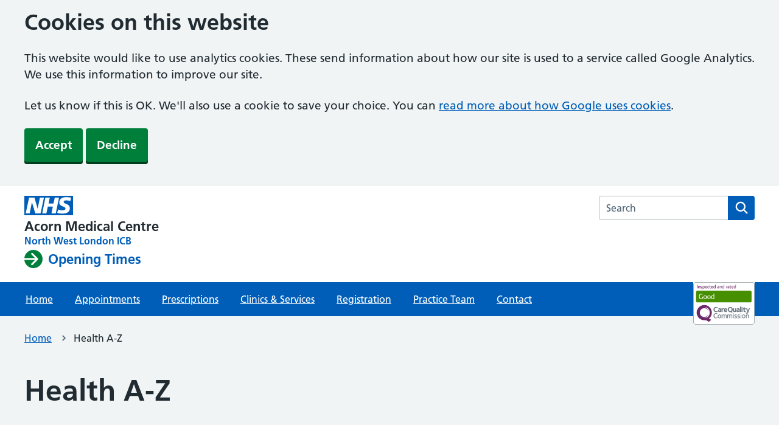

--- FILE ---
content_type: text/html; charset=UTF-8
request_url: https://acornmedicalcentre.nhs.uk/health-a-z/
body_size: 9014
content:
<!DOCTYPE html>
<html lang="en">
<head>
<meta http-equiv="Content-Type" content="text/html; charset=UTF-8" />
<title>Health A-Z &laquo;  Acorn Medical Centre</title>
<meta name="viewport" content="width=device-width, initial-scale=1, viewport-fit=cover" />
<link rel="apple-touch-icon" sizes="57x57" href="https://acornmedicalcentre.nhs.uk/wp-content/themes/SurgeryWeb-NHS/images/favicon/apple-icon-57x57.png">   
<link rel="apple-touch-icon" sizes="60x60" href="https://acornmedicalcentre.nhs.uk/wp-content/themes/SurgeryWeb-NHS/images/favicon/apple-icon-60x60.png">
<link rel="apple-touch-icon" sizes="72x72" href="https://acornmedicalcentre.nhs.uk/wp-content/themes/SurgeryWeb-NHS/images/favicon/apple-icon-72x72.png">
<link rel="apple-touch-icon" sizes="76x76" href="https://acornmedicalcentre.nhs.uk/wp-content/themes/SurgeryWeb-NHS/images/favicon/apple-icon-76x76.png">
<link rel="apple-touch-icon" sizes="114x114" href="https://acornmedicalcentre.nhs.uk/wp-content/themes/SurgeryWeb-NHS/images/favicon/apple-icon-114x114.png">
<link rel="apple-touch-icon" sizes="120x120" href="https://acornmedicalcentre.nhs.uk/wp-content/themes/SurgeryWeb-NHS/images/favicon/apple-icon-120x120.png">
<link rel="apple-touch-icon" sizes="144x144" href="https://acornmedicalcentre.nhs.uk/wp-content/themes/SurgeryWeb-NHS/images/favicon/apple-icon-144x144.png">
<link rel="apple-touch-icon" sizes="152x152" href="https://acornmedicalcentre.nhs.uk/wp-content/themes/SurgeryWeb-NHS/images/favicon/apple-icon-152x152.png">
<link rel="apple-touch-icon" sizes="180x180" href="https://acornmedicalcentre.nhs.uk/wp-content/themes/SurgeryWeb-NHS/images/favicon/apple-icon-180x180.png">
<link rel="icon" type="image/png" sizes="192x192"  href="https://acornmedicalcentre.nhs.uk/wp-content/themes/SurgeryWeb-NHS/images/favicon/android-icon-192x192.png">
<link rel="icon" type="image/png" sizes="32x32" href="https://acornmedicalcentre.nhs.uk/wp-content/themes/SurgeryWeb-NHS/images/favicon/favicon-32x32.png">
<link rel="icon" type="image/png" sizes="96x96" href="https://acornmedicalcentre.nhs.uk/wp-content/themes/SurgeryWeb-NHS/images/favicon/favicon-96x96.png">
<link rel="icon" type="image/png" sizes="16x16" href="https://acornmedicalcentre.nhs.uk/wp-content/themes/SurgeryWeb-NHS/images/favicon/favicon-16x16.png">
<meta name="msapplication-TileColor" content="#ffffff">
<meta name="msapplication-TileImage" content="https://acornmedicalcentre.nhs.uk/wp-content/themes/SurgeryWeb-NHS/images/favicon/ms-icon-144x144.png">
<meta name="theme-color" content="#ffffff">
<link rel="stylesheet" href="https://acornmedicalcentre.nhs.uk/wp-content/themes/SurgeryWeb-NHS/css/all.min.css">
<link rel="stylesheet" href="https://acornmedicalcentre.nhs.uk/wp-content/themes/SurgeryWeb-NHS/css/nhsuk-frontend-10.0.0.min.css">
<link rel="stylesheet" href="https://acornmedicalcentre.nhs.uk/wp-content/themes/SurgeryWeb-NHS/css/page-colours.css">
<link rel="stylesheet" href="https://acornmedicalcentre.nhs.uk/wp-content/themes/SurgeryWeb-NHS/css/print.css" media="print">
<meta name='robots' content='max-image-preview:large, noindex, nofollow' />

            <script data-no-defer="1" data-ezscrex="false" data-cfasync="false" data-pagespeed-no-defer data-cookieconsent="ignore">
                var ctPublicFunctions = {"_ajax_nonce":"236f24aac4","_rest_nonce":"b742055655","_ajax_url":"\/wp-admin\/admin-ajax.php","_rest_url":"https:\/\/acornmedicalcentre.nhs.uk\/wp-json\/","data__cookies_type":"none","data__ajax_type":"rest","data__bot_detector_enabled":"0","data__frontend_data_log_enabled":1,"cookiePrefix":"","wprocket_detected":false,"host_url":"acornmedicalcentre.nhs.uk","text__ee_click_to_select":"Click to select the whole data","text__ee_original_email":"The complete one is","text__ee_got_it":"Got it","text__ee_blocked":"Blocked","text__ee_cannot_connect":"Cannot connect","text__ee_cannot_decode":"Can not decode email. Unknown reason","text__ee_email_decoder":"CleanTalk email decoder","text__ee_wait_for_decoding":"The magic is on the way!","text__ee_decoding_process":"Please wait a few seconds while we decode the contact data."}
            </script>
        
            <script data-no-defer="1" data-ezscrex="false" data-cfasync="false" data-pagespeed-no-defer data-cookieconsent="ignore">
                var ctPublic = {"_ajax_nonce":"236f24aac4","settings__forms__check_internal":"0","settings__forms__check_external":"0","settings__forms__force_protection":0,"settings__forms__search_test":"1","settings__forms__wc_add_to_cart":"0","settings__data__bot_detector_enabled":"0","settings__sfw__anti_crawler":0,"blog_home":"https:\/\/acornmedicalcentre.nhs.uk\/","pixel__setting":"3","pixel__enabled":false,"pixel__url":"https:\/\/moderate4-v4.cleantalk.org\/pixel\/93861474937949e7daf9f7296d97dcd2.gif","data__email_check_before_post":"1","data__email_check_exist_post":0,"data__cookies_type":"none","data__key_is_ok":true,"data__visible_fields_required":true,"wl_brandname":"Anti-Spam by CleanTalk","wl_brandname_short":"CleanTalk","ct_checkjs_key":853250196,"emailEncoderPassKey":"29d88beb0c8d61b26c44074d244be319","bot_detector_forms_excluded":"W10=","advancedCacheExists":false,"varnishCacheExists":false,"wc_ajax_add_to_cart":false}
            </script>
        <link rel="alternate" title="oEmbed (JSON)" type="application/json+oembed" href="https://acornmedicalcentre.nhs.uk/wp-json/oembed/1.0/embed?url=https%3A%2F%2Facornmedicalcentre.nhs.uk%2Fhealth-a-z%2F" />
<link rel="alternate" title="oEmbed (XML)" type="text/xml+oembed" href="https://acornmedicalcentre.nhs.uk/wp-json/oembed/1.0/embed?url=https%3A%2F%2Facornmedicalcentre.nhs.uk%2Fhealth-a-z%2F&#038;format=xml" />
<style id='wp-img-auto-sizes-contain-inline-css' type='text/css'>
img:is([sizes=auto i],[sizes^="auto," i]){contain-intrinsic-size:3000px 1500px}
/*# sourceURL=wp-img-auto-sizes-contain-inline-css */
</style>
<style id='wp-emoji-styles-inline-css' type='text/css'>

	img.wp-smiley, img.emoji {
		display: inline !important;
		border: none !important;
		box-shadow: none !important;
		height: 1em !important;
		width: 1em !important;
		margin: 0 0.07em !important;
		vertical-align: -0.1em !important;
		background: none !important;
		padding: 0 !important;
	}
/*# sourceURL=wp-emoji-styles-inline-css */
</style>
<link rel='stylesheet' id='cleantalk-public-css-css' href='https://acornmedicalcentre.nhs.uk/wp-content/plugins/cleantalk-spam-protect/css/cleantalk-public.min.css?ver=6.70.1_1766935969' type='text/css' media='all' />
<link rel='stylesheet' id='cleantalk-email-decoder-css-css' href='https://acornmedicalcentre.nhs.uk/wp-content/plugins/cleantalk-spam-protect/css/cleantalk-email-decoder.min.css?ver=6.70.1_1766935969' type='text/css' media='all' />
<link rel='stylesheet' id='parent-style-css' href='https://acornmedicalcentre.nhs.uk/wp-content/themes/SurgeryWeb-NHS/style.css?ver=a865dc59332f575eb4c16b4a466128ef' type='text/css' media='all' />
<link rel='stylesheet' id='child-style-css' href='https://acornmedicalcentre.nhs.uk/wp-content/themes/SurgeryWeb-NHS-child/style.css?ver=a865dc59332f575eb4c16b4a466128ef' type='text/css' media='all' />
<script type="text/javascript" src="https://acornmedicalcentre.nhs.uk/wp-includes/js/jquery/jquery.min.js?ver=3.7.1" id="jquery-core-js"></script>
<script type="text/javascript" src="https://acornmedicalcentre.nhs.uk/wp-includes/js/jquery/jquery-migrate.min.js?ver=3.4.1" id="jquery-migrate-js"></script>
<script type="text/javascript" src="https://acornmedicalcentre.nhs.uk/wp-content/plugins/cleantalk-spam-protect/js/apbct-public-bundle_gathering.min.js?ver=6.70.1_1766935969" id="apbct-public-bundle_gathering.min-js-js"></script>
<link rel="https://api.w.org/" href="https://acornmedicalcentre.nhs.uk/wp-json/" /><link rel="alternate" title="JSON" type="application/json" href="https://acornmedicalcentre.nhs.uk/wp-json/wp/v2/pages/110" /><link rel="EditURI" type="application/rsd+xml" title="RSD" href="https://acornmedicalcentre.nhs.uk/xmlrpc.php?rsd" />

<link rel="canonical" href="https://acornmedicalcentre.nhs.uk/health-a-z/" />
<link rel='shortlink' href='https://acornmedicalcentre.nhs.uk/?p=110' />
<meta property="og:title" content="Health A-Z" />
<meta property="og:url" content="https://acornmedicalcentre.nhs.uk/health-a-z/" />
<meta property="og:type" content="website" />
<meta property="og:description" content="Practice Website for Acorn Medical Centre" />
<meta property="og:image" content="https://acornmedicalcentre.nhs.uk/wp-content/themes/SurgeryWeb-NHS/images/nhs1.webp" />
	<script async src="https://www.googletagmanager.com/gtag/js?id=G-RLQ33BJ02T"></script>
	<script>
		const cookiesObjectt = document.cookie
		.split(";")
		.map((cookie) => cookie.split("="))
		.reduce(
			(accumulator, [key, value]) => ({
				...accumulator,
				[key.trim()]: decodeURIComponent(value),
			}),
			{}
		);
		function deleteAllCookies() {
			const cookies = document.cookie.split(";");
			for (let i = 0; i < cookies.length; i++) {
				const cookie = cookies[i];
				const eqPos = cookie.indexOf("=");
				const name = eqPos > -1 ? cookie.substr(0, eqPos) : cookie;
				document.cookie = name + "=;expires=Thu, 01 Jan 1970 00:00:00 GMT;path=/;domain=.surgeryweb.org.uk";
			}
		}
		function initGoogleAnalytics(){
			window.dataLayer = window.dataLayer || [];
			function gtag() {
				dataLayer.push(arguments);
			}
			gtag("js", new Date());
			gtag("config", "G-RLQ33BJ02T");
		}
		if (cookiesObjectt.useCookies == "true") {
			initGoogleAnalytics();
		}else if(cookiesObjectt.useCookies == "false"){
			deleteAllCookies();
		}
	</script>
<style id='global-styles-inline-css' type='text/css'>
:root{--wp--preset--aspect-ratio--square: 1;--wp--preset--aspect-ratio--4-3: 4/3;--wp--preset--aspect-ratio--3-4: 3/4;--wp--preset--aspect-ratio--3-2: 3/2;--wp--preset--aspect-ratio--2-3: 2/3;--wp--preset--aspect-ratio--16-9: 16/9;--wp--preset--aspect-ratio--9-16: 9/16;--wp--preset--color--black: #000000;--wp--preset--color--cyan-bluish-gray: #abb8c3;--wp--preset--color--white: #ffffff;--wp--preset--color--pale-pink: #f78da7;--wp--preset--color--vivid-red: #cf2e2e;--wp--preset--color--luminous-vivid-orange: #ff6900;--wp--preset--color--luminous-vivid-amber: #fcb900;--wp--preset--color--light-green-cyan: #7bdcb5;--wp--preset--color--vivid-green-cyan: #00d084;--wp--preset--color--pale-cyan-blue: #8ed1fc;--wp--preset--color--vivid-cyan-blue: #0693e3;--wp--preset--color--vivid-purple: #9b51e0;--wp--preset--gradient--vivid-cyan-blue-to-vivid-purple: linear-gradient(135deg,rgb(6,147,227) 0%,rgb(155,81,224) 100%);--wp--preset--gradient--light-green-cyan-to-vivid-green-cyan: linear-gradient(135deg,rgb(122,220,180) 0%,rgb(0,208,130) 100%);--wp--preset--gradient--luminous-vivid-amber-to-luminous-vivid-orange: linear-gradient(135deg,rgb(252,185,0) 0%,rgb(255,105,0) 100%);--wp--preset--gradient--luminous-vivid-orange-to-vivid-red: linear-gradient(135deg,rgb(255,105,0) 0%,rgb(207,46,46) 100%);--wp--preset--gradient--very-light-gray-to-cyan-bluish-gray: linear-gradient(135deg,rgb(238,238,238) 0%,rgb(169,184,195) 100%);--wp--preset--gradient--cool-to-warm-spectrum: linear-gradient(135deg,rgb(74,234,220) 0%,rgb(151,120,209) 20%,rgb(207,42,186) 40%,rgb(238,44,130) 60%,rgb(251,105,98) 80%,rgb(254,248,76) 100%);--wp--preset--gradient--blush-light-purple: linear-gradient(135deg,rgb(255,206,236) 0%,rgb(152,150,240) 100%);--wp--preset--gradient--blush-bordeaux: linear-gradient(135deg,rgb(254,205,165) 0%,rgb(254,45,45) 50%,rgb(107,0,62) 100%);--wp--preset--gradient--luminous-dusk: linear-gradient(135deg,rgb(255,203,112) 0%,rgb(199,81,192) 50%,rgb(65,88,208) 100%);--wp--preset--gradient--pale-ocean: linear-gradient(135deg,rgb(255,245,203) 0%,rgb(182,227,212) 50%,rgb(51,167,181) 100%);--wp--preset--gradient--electric-grass: linear-gradient(135deg,rgb(202,248,128) 0%,rgb(113,206,126) 100%);--wp--preset--gradient--midnight: linear-gradient(135deg,rgb(2,3,129) 0%,rgb(40,116,252) 100%);--wp--preset--font-size--small: 13px;--wp--preset--font-size--medium: 20px;--wp--preset--font-size--large: 36px;--wp--preset--font-size--x-large: 42px;--wp--preset--spacing--20: 0.44rem;--wp--preset--spacing--30: 0.67rem;--wp--preset--spacing--40: 1rem;--wp--preset--spacing--50: 1.5rem;--wp--preset--spacing--60: 2.25rem;--wp--preset--spacing--70: 3.38rem;--wp--preset--spacing--80: 5.06rem;--wp--preset--shadow--natural: 6px 6px 9px rgba(0, 0, 0, 0.2);--wp--preset--shadow--deep: 12px 12px 50px rgba(0, 0, 0, 0.4);--wp--preset--shadow--sharp: 6px 6px 0px rgba(0, 0, 0, 0.2);--wp--preset--shadow--outlined: 6px 6px 0px -3px rgb(255, 255, 255), 6px 6px rgb(0, 0, 0);--wp--preset--shadow--crisp: 6px 6px 0px rgb(0, 0, 0);}:where(.is-layout-flex){gap: 0.5em;}:where(.is-layout-grid){gap: 0.5em;}body .is-layout-flex{display: flex;}.is-layout-flex{flex-wrap: wrap;align-items: center;}.is-layout-flex > :is(*, div){margin: 0;}body .is-layout-grid{display: grid;}.is-layout-grid > :is(*, div){margin: 0;}:where(.wp-block-columns.is-layout-flex){gap: 2em;}:where(.wp-block-columns.is-layout-grid){gap: 2em;}:where(.wp-block-post-template.is-layout-flex){gap: 1.25em;}:where(.wp-block-post-template.is-layout-grid){gap: 1.25em;}.has-black-color{color: var(--wp--preset--color--black) !important;}.has-cyan-bluish-gray-color{color: var(--wp--preset--color--cyan-bluish-gray) !important;}.has-white-color{color: var(--wp--preset--color--white) !important;}.has-pale-pink-color{color: var(--wp--preset--color--pale-pink) !important;}.has-vivid-red-color{color: var(--wp--preset--color--vivid-red) !important;}.has-luminous-vivid-orange-color{color: var(--wp--preset--color--luminous-vivid-orange) !important;}.has-luminous-vivid-amber-color{color: var(--wp--preset--color--luminous-vivid-amber) !important;}.has-light-green-cyan-color{color: var(--wp--preset--color--light-green-cyan) !important;}.has-vivid-green-cyan-color{color: var(--wp--preset--color--vivid-green-cyan) !important;}.has-pale-cyan-blue-color{color: var(--wp--preset--color--pale-cyan-blue) !important;}.has-vivid-cyan-blue-color{color: var(--wp--preset--color--vivid-cyan-blue) !important;}.has-vivid-purple-color{color: var(--wp--preset--color--vivid-purple) !important;}.has-black-background-color{background-color: var(--wp--preset--color--black) !important;}.has-cyan-bluish-gray-background-color{background-color: var(--wp--preset--color--cyan-bluish-gray) !important;}.has-white-background-color{background-color: var(--wp--preset--color--white) !important;}.has-pale-pink-background-color{background-color: var(--wp--preset--color--pale-pink) !important;}.has-vivid-red-background-color{background-color: var(--wp--preset--color--vivid-red) !important;}.has-luminous-vivid-orange-background-color{background-color: var(--wp--preset--color--luminous-vivid-orange) !important;}.has-luminous-vivid-amber-background-color{background-color: var(--wp--preset--color--luminous-vivid-amber) !important;}.has-light-green-cyan-background-color{background-color: var(--wp--preset--color--light-green-cyan) !important;}.has-vivid-green-cyan-background-color{background-color: var(--wp--preset--color--vivid-green-cyan) !important;}.has-pale-cyan-blue-background-color{background-color: var(--wp--preset--color--pale-cyan-blue) !important;}.has-vivid-cyan-blue-background-color{background-color: var(--wp--preset--color--vivid-cyan-blue) !important;}.has-vivid-purple-background-color{background-color: var(--wp--preset--color--vivid-purple) !important;}.has-black-border-color{border-color: var(--wp--preset--color--black) !important;}.has-cyan-bluish-gray-border-color{border-color: var(--wp--preset--color--cyan-bluish-gray) !important;}.has-white-border-color{border-color: var(--wp--preset--color--white) !important;}.has-pale-pink-border-color{border-color: var(--wp--preset--color--pale-pink) !important;}.has-vivid-red-border-color{border-color: var(--wp--preset--color--vivid-red) !important;}.has-luminous-vivid-orange-border-color{border-color: var(--wp--preset--color--luminous-vivid-orange) !important;}.has-luminous-vivid-amber-border-color{border-color: var(--wp--preset--color--luminous-vivid-amber) !important;}.has-light-green-cyan-border-color{border-color: var(--wp--preset--color--light-green-cyan) !important;}.has-vivid-green-cyan-border-color{border-color: var(--wp--preset--color--vivid-green-cyan) !important;}.has-pale-cyan-blue-border-color{border-color: var(--wp--preset--color--pale-cyan-blue) !important;}.has-vivid-cyan-blue-border-color{border-color: var(--wp--preset--color--vivid-cyan-blue) !important;}.has-vivid-purple-border-color{border-color: var(--wp--preset--color--vivid-purple) !important;}.has-vivid-cyan-blue-to-vivid-purple-gradient-background{background: var(--wp--preset--gradient--vivid-cyan-blue-to-vivid-purple) !important;}.has-light-green-cyan-to-vivid-green-cyan-gradient-background{background: var(--wp--preset--gradient--light-green-cyan-to-vivid-green-cyan) !important;}.has-luminous-vivid-amber-to-luminous-vivid-orange-gradient-background{background: var(--wp--preset--gradient--luminous-vivid-amber-to-luminous-vivid-orange) !important;}.has-luminous-vivid-orange-to-vivid-red-gradient-background{background: var(--wp--preset--gradient--luminous-vivid-orange-to-vivid-red) !important;}.has-very-light-gray-to-cyan-bluish-gray-gradient-background{background: var(--wp--preset--gradient--very-light-gray-to-cyan-bluish-gray) !important;}.has-cool-to-warm-spectrum-gradient-background{background: var(--wp--preset--gradient--cool-to-warm-spectrum) !important;}.has-blush-light-purple-gradient-background{background: var(--wp--preset--gradient--blush-light-purple) !important;}.has-blush-bordeaux-gradient-background{background: var(--wp--preset--gradient--blush-bordeaux) !important;}.has-luminous-dusk-gradient-background{background: var(--wp--preset--gradient--luminous-dusk) !important;}.has-pale-ocean-gradient-background{background: var(--wp--preset--gradient--pale-ocean) !important;}.has-electric-grass-gradient-background{background: var(--wp--preset--gradient--electric-grass) !important;}.has-midnight-gradient-background{background: var(--wp--preset--gradient--midnight) !important;}.has-small-font-size{font-size: var(--wp--preset--font-size--small) !important;}.has-medium-font-size{font-size: var(--wp--preset--font-size--medium) !important;}.has-large-font-size{font-size: var(--wp--preset--font-size--large) !important;}.has-x-large-font-size{font-size: var(--wp--preset--font-size--x-large) !important;}
/*# sourceURL=global-styles-inline-css */
</style>
</head>

<body class="wp-singular page-template-default page page-id-110 wp-theme-SurgeryWeb-NHS wp-child-theme-SurgeryWeb-NHS-child page-colour--nhs-blue nhsuk-frontend-supported">
	<script>document.body.className = ((document.body.className) ? document.body.className + ' js-enabled' : 'js-enabled');</script>
	<div id="cookieBanner">
		<div class="nhsuk-width-container nhsuk-header__container">
			<div class="cookieInner">
				<h2>
					Cookies on this website
				</h2>
				<p>
					This website would like to use analytics cookies. These send information about how our site is used to a service called Google Analytics. We use this information to improve our site.
				</p>
				<p>
					Let us know if this is OK. We'll also use a cookie to save your choice. You can <a href="https://policies.google.com/technologies/cookies" target="_blank" rel="noopener noreferrer">read more about how Google uses cookies</a>.
				</p>
				<p>
					<button id="acceptCookies" class="nhsuk-button" data-module="nhsuk-button" type="submit">
						Accept
					</button>
					<button id="declineCookies" class="nhsuk-button" data-module="nhsuk-button" type="submit">
						Decline
					</button>
				</p>
			</div>
		</div>
	</div>



	<header class="nhsuk-header nhsuk-header--organisation nhsuk-header--white" role="banner" data-module="nhsuk-header">
	<div class="nhsuk-width-container nhsuk-header__container">
	<div class="nhsuk-header__service">
		<div class="nhsuk-header__service headDetailsWrap">
		<a class="nhsuk-header__service-logo" href="https://acornmedicalcentre.nhs.uk"><svg class="nhsuk-header__logo" xmlns="http://www.w3.org/2000/svg" viewBox="0 0 200 80" height="40" width="100" focusable="false" role="img" aria-label="Acorn Medical Centre">
					<title>Acorn Medical Centre</title>
					<path fill="currentcolor" d="M200 0v80H0V0h200Zm-27.5 5.5c-14.5 0-29 5-29 22 0 10.2 7.7 13.5 14.7 16.3l.7.3c5.4 2 10.1 3.9 10.1 8.4 0 6.5-8.5 7.5-14 7.5s-12.5-1.5-16-3.5L135 70c5.5 2 13.5 3.5 20 3.5 15.5 0 32-4.5 32-22.5 0-19.5-25.5-16.5-25.5-25.5 0-5.5 5.5-6.5 12.5-6.5a35 35 0 0 1 14.5 3l4-13.5c-4.5-2-12-3-20-3Zm-131 2h-22l-14 65H22l9-45h.5l13.5 45h21.5l14-65H64l-9 45h-.5l-13-45Zm63 0h-18l-13 65h17l6-28H117l-5.5 28H129l13.5-65H125L119.5 32h-20l5-24.5Z" />
				</svg><span class="nhsuk-header__organisation-name">Acorn Medical Centre</span></a><span class="nhsuk-header__organisation-name-descriptor nhsuk-u-font-size-16">North West London ICB</span></div>		<a class="nhsuk-action-link" href="https://acornmedicalcentre.nhs.uk/contact-the-practice/#openingTimes">
			<svg class="nhsuk-icon nhsuk-icon--arrow-right-circle" xmlns="http://www.w3.org/2000/svg" viewBox="0 0 24 24" width="16" height="16" focusable="false" aria-hidden="true">
				<path d="M12 2a10 10 0 0 0-10 9h11.7l-4-4a1 1 0 0 1 1.5-1.4l5.6 5.7a1 1 0 0 1 0 1.4l-5.6 5.7a1 1 0 0 1-1.5 0 1 1 0 0 1 0-1.4l4-4H2A10 10 0 1 0 12 2z"/>
			</svg>
			<span class="nhsuk-action-link__text">Opening Times</span>
		</a>
			</div>
	<div class="nhsuk-header__content" id="content-header">
				<div class="headTools">
					</div>
		<search class="nhsuk-header__search">
			<form class="nhsuk-header__search-form" id="search" action="https://acornmedicalcentre.nhs.uk/" method="get">
				<label class="nhsuk-u-visually-hidden" for="search-field">Search the Acorn Medical Centre website</label>
				<input class="nhsuk-header__search-input nhsuk-input" id="search-field" name="s" type="search" placeholder="Search" autocomplete="off">
				<button class="nhsuk-header__search-submit" type="submit">
					<svg class="nhsuk-icon nhsuk-icon--search" xmlns="http://www.w3.org/2000/svg" viewBox="0 0 24 24" width="16" height="16" focusable="false" role="img" aria-label="Search">
						<title>Search</title>
						<path d="m20.7 19.3-4.1-4.1a7 7 0 1 0-1.4 1.4l4 4.1a1 1 0 0 0 1.5 0c.4-.4.4-1 0-1.4ZM6 11a5 5 0 1 1 10 0 5 5 0 0 1-10 0Z" />
					</svg>

				</button>
			</form>
		</search>
					<div style="clear: both;"></div>
			<div class="headIcons hideMobile">
									<div class="cqcBadge">
						<a href="https://www.cqc.org.uk/location/1-518586101"><img src="https://acornmedicalcentre.nhs.uk/wp-content/themes/SurgeryWeb-NHS/images/cqc-good.jpg" alt="CQC Rating - good" /></a>					</div>
							</div>
			</div>
	</div>
		<nav class="nhsuk-header__navigation" aria-label="Menu">
			<div class="nhsuk-header__navigation-container nhsuk-width-container">
				<ul class="nhsuk-header__navigation-list">
											<li class="nhsuk-header__navigation-item">
															<a class="nhsuk-header__navigation-link" href="https://acornmedicalcentre.nhs.uk/">
															Home							</a>
						</li>
												<li class="nhsuk-header__navigation-item">
															<a class="nhsuk-header__navigation-link" href="https://acornmedicalcentre.nhs.uk/appointments/">
															Appointments							</a>
						</li>
												<li class="nhsuk-header__navigation-item">
															<a class="nhsuk-header__navigation-link" href="https://acornmedicalcentre.nhs.uk/prescriptions/">
															Prescriptions							</a>
						</li>
												<li class="nhsuk-header__navigation-item">
															<a class="nhsuk-header__navigation-link" href="https://acornmedicalcentre.nhs.uk/clinics-services/">
															Clinics &amp; Services							</a>
						</li>
												<li class="nhsuk-header__navigation-item">
															<a class="nhsuk-header__navigation-link" href="https://acornmedicalcentre.nhs.uk/register-with-our-practice/">
															Registration							</a>
						</li>
												<li class="nhsuk-header__navigation-item">
															<a class="nhsuk-header__navigation-link" href="https://acornmedicalcentre.nhs.uk/practice-team/">
															Practice Team							</a>
						</li>
												<li class="nhsuk-header__navigation-item">
															<a class="nhsuk-header__navigation-link" href="https://acornmedicalcentre.nhs.uk/contact-the-practice/">
															Contact							</a>
						</li>
												<li class="nhsuk-header__menu" hidden>
							<button class="nhsuk-header__menu-toggle nhsuk-header__navigation-link" id="toggle-menu" aria-expanded="false">
								<span class="nhsuk-u-visually-hidden">Browse </span>More
							</button>
						</li>
					</ul>
				</div>
			</nav>
		</header>

<nav class="nhsuk-breadcrumb" aria-label="Breadcrumb"><div class="nhsuk-width-container"><ol class="nhsuk-breadcrumb__list"><li class="nhsuk-breadcrumb__list-item"><a class="nhsuk-breadcrumb__link" href="https://acornmedicalcentre.nhs.uk" title="Home">Home</a></li><li class="nhsuk-breadcrumb__list-item active" aria-current="page">Health A-Z</li></ol>
		<a class="nhsuk-back-link" href="https://acornmedicalcentre.nhs.uk">
	<span class="nhsuk-u-visually-hidden">Back to </span>
	Home
	</a>
		</div>
		</nav>
<div class="nhsuk-width-container">
	<main class="nhsuk-main-wrapper" id="maincontent" role="main">
		
		<h1>Health A-Z</h1>	<nav class="nhsuk-u-margin-bottom-4 nhsuk-u-margin-top-4" id="nhsuk-nav-a-z" role="navigation" aria-label="A to Z Navigation">
		<ol class="nhsuk-list nhsuk-u-clear nhsuk-u-margin-0" role="list">
			<li class="nhsuk-u-margin-bottom-0 nhsuk-u-float-left nhsuk-u-margin-right-1">
				<a class="nhsuk-u-font-size-22 nhsuk-u-padding-2 nhsuk-u-display-block" href="https://acornmedicalcentre.nhs.uk/health-a-z/?letter=A">A</a>
			</li>
			<li class="nhsuk-u-margin-bottom-0 nhsuk-u-float-left nhsuk-u-margin-right-1">
				<a class="nhsuk-u-font-size-22 nhsuk-u-padding-2 nhsuk-u-display-block" href="https://acornmedicalcentre.nhs.uk/health-a-z/?letter=B">B</a>
			</li>
			<li class="nhsuk-u-margin-bottom-0 nhsuk-u-float-left nhsuk-u-margin-right-1">
				<a class="nhsuk-u-font-size-22 nhsuk-u-padding-2 nhsuk-u-display-block" href="https://acornmedicalcentre.nhs.uk/health-a-z/?letter=C">C</a>
			</li>
			<li class="nhsuk-u-margin-bottom-0 nhsuk-u-float-left nhsuk-u-margin-right-1">
				<a class="nhsuk-u-font-size-22 nhsuk-u-padding-2 nhsuk-u-display-block" href="https://acornmedicalcentre.nhs.uk/health-a-z/?letter=D">D</a>
			</li>
			<li class="nhsuk-u-margin-bottom-0 nhsuk-u-float-left nhsuk-u-margin-right-1">
				<a class="nhsuk-u-font-size-22 nhsuk-u-padding-2 nhsuk-u-display-block" href="https://acornmedicalcentre.nhs.uk/health-a-z/?letter=E">E</a>
			</li>
			<li class="nhsuk-u-margin-bottom-0 nhsuk-u-float-left nhsuk-u-margin-right-1">
				<a class="nhsuk-u-font-size-22 nhsuk-u-padding-2 nhsuk-u-display-block" href="https://acornmedicalcentre.nhs.uk/health-a-z/?letter=F">F</a>
			</li>
			<li class="nhsuk-u-margin-bottom-0 nhsuk-u-float-left nhsuk-u-margin-right-1">
				<a class="nhsuk-u-font-size-22 nhsuk-u-padding-2 nhsuk-u-display-block" href="https://acornmedicalcentre.nhs.uk/health-a-z/?letter=G">G</a>
			</li>
			<li class="nhsuk-u-margin-bottom-0 nhsuk-u-float-left nhsuk-u-margin-right-1">
				<a class="nhsuk-u-font-size-22 nhsuk-u-padding-2 nhsuk-u-display-block" href="https://acornmedicalcentre.nhs.uk/health-a-z/?letter=H">H</a>
			</li>
			<li class="nhsuk-u-margin-bottom-0 nhsuk-u-float-left nhsuk-u-margin-right-1">
				<a class="nhsuk-u-font-size-22 nhsuk-u-padding-2 nhsuk-u-display-block" href="https://acornmedicalcentre.nhs.uk/health-a-z/?letter=I">I</a>
			</li>
			<li class="nhsuk-u-margin-bottom-0 nhsuk-u-float-left nhsuk-u-margin-right-1">
				<a class="nhsuk-u-font-size-22 nhsuk-u-padding-2 nhsuk-u-display-block" href="https://acornmedicalcentre.nhs.uk/health-a-z/?letter=J">J</a>
			</li>
			<li class="nhsuk-u-margin-bottom-0 nhsuk-u-float-left nhsuk-u-margin-right-1">
				<a class="nhsuk-u-font-size-22 nhsuk-u-padding-2 nhsuk-u-display-block" href="https://acornmedicalcentre.nhs.uk/health-a-z/?letter=K">K</a>
			</li>
			<li class="nhsuk-u-margin-bottom-0 nhsuk-u-float-left nhsuk-u-margin-right-1">
				<a class="nhsuk-u-font-size-22 nhsuk-u-padding-2 nhsuk-u-display-block" href="https://acornmedicalcentre.nhs.uk/health-a-z/?letter=L">L</a>
			</li>
			<li class="nhsuk-u-margin-bottom-0 nhsuk-u-float-left nhsuk-u-margin-right-1">
				<a class="nhsuk-u-font-size-22 nhsuk-u-padding-2 nhsuk-u-display-block" href="https://acornmedicalcentre.nhs.uk/health-a-z/?letter=M">M</a>
			</li>
			<li class="nhsuk-u-margin-bottom-0 nhsuk-u-float-left nhsuk-u-margin-right-1">
				<a class="nhsuk-u-font-size-22 nhsuk-u-padding-2 nhsuk-u-display-block" href="https://acornmedicalcentre.nhs.uk/health-a-z/?letter=N">N</a>
			</li>
			<li class="nhsuk-u-margin-bottom-0 nhsuk-u-float-left nhsuk-u-margin-right-1">
				<a class="nhsuk-u-font-size-22 nhsuk-u-padding-2 nhsuk-u-display-block" href="https://acornmedicalcentre.nhs.uk/health-a-z/?letter=O">O</a>
			</li>
			<li class="nhsuk-u-margin-bottom-0 nhsuk-u-float-left nhsuk-u-margin-right-1">
				<a class="nhsuk-u-font-size-22 nhsuk-u-padding-2 nhsuk-u-display-block" href="https://acornmedicalcentre.nhs.uk/health-a-z/?letter=P">P</a>
			</li>
			<li class="nhsuk-u-margin-bottom-0 nhsuk-u-float-left nhsuk-u-margin-right-1">
				<a class="nhsuk-u-font-size-22 nhsuk-u-padding-2 nhsuk-u-display-block" href="https://acornmedicalcentre.nhs.uk/health-a-z/?letter=Q">Q</a>
			</li>
			<li class="nhsuk-u-margin-bottom-0 nhsuk-u-float-left nhsuk-u-margin-right-1">
				<a class="nhsuk-u-font-size-22 nhsuk-u-padding-2 nhsuk-u-display-block" href="https://acornmedicalcentre.nhs.uk/health-a-z/?letter=R">R</a>
			</li>
			<li class="nhsuk-u-margin-bottom-0 nhsuk-u-float-left nhsuk-u-margin-right-1">
				<a class="nhsuk-u-font-size-22 nhsuk-u-padding-2 nhsuk-u-display-block" href="https://acornmedicalcentre.nhs.uk/health-a-z/?letter=S">S</a>
			</li>
			<li class="nhsuk-u-margin-bottom-0 nhsuk-u-float-left nhsuk-u-margin-right-1">
				<a class="nhsuk-u-font-size-22 nhsuk-u-padding-2 nhsuk-u-display-block" href="https://acornmedicalcentre.nhs.uk/health-a-z/?letter=T">T</a>
			</li>
			<li class="nhsuk-u-margin-bottom-0 nhsuk-u-float-left nhsuk-u-margin-right-1">
				<a class="nhsuk-u-font-size-22 nhsuk-u-padding-2 nhsuk-u-display-block" href="https://acornmedicalcentre.nhs.uk/health-a-z/?letter=U">U</a>
			</li>
			<li class="nhsuk-u-margin-bottom-0 nhsuk-u-float-left nhsuk-u-margin-right-1">
				<a class="nhsuk-u-font-size-22 nhsuk-u-padding-2 nhsuk-u-display-block" href="https://acornmedicalcentre.nhs.uk/health-a-z/?letter=V">V</a>
			</li>
			<li class="nhsuk-u-margin-bottom-0 nhsuk-u-float-left nhsuk-u-margin-right-1">
				<a class="nhsuk-u-font-size-22 nhsuk-u-padding-2 nhsuk-u-display-block" href="https://acornmedicalcentre.nhs.uk/health-a-z/?letter=W">W</a>
			</li>
			<li class="nhsuk-u-margin-bottom-0 nhsuk-u-float-left nhsuk-u-margin-right-1">
				<a class="nhsuk-u-font-size-22 nhsuk-u-padding-2 nhsuk-u-display-block" href="https://acornmedicalcentre.nhs.uk/health-a-z/?letter=X">X</a>
			</li>
			<li class="nhsuk-u-margin-bottom-0 nhsuk-u-float-left nhsuk-u-margin-right-1">
				<a class="nhsuk-u-font-size-22 nhsuk-u-padding-2 nhsuk-u-display-block" href="https://acornmedicalcentre.nhs.uk/health-a-z/?letter=Y">Y</a>
			</li>
			<li class="nhsuk-u-margin-bottom-0 nhsuk-u-float-left nhsuk-u-margin-right-1">
				<a class="nhsuk-u-font-size-22 nhsuk-u-padding-2 nhsuk-u-display-block" href="https://acornmedicalcentre.nhs.uk/health-a-z/?letter=Z">Z</a>
			</li>
		</ol>
	</nav>
<div class="nhsuk-card nhsuk-card--feature ">
				<div class="nhsuk-card__content nhsuk-card__content--feature">
					<h2 class="nhsuk-card__heading nhsuk-card__heading--feature nhsuk-heading-m" id="A">A</h2>
					<ul class="nhsuk-list nhsuk-list--border"><li><a href="?condition=abdominal-aortic-aneurysm/">Abdominal aortic aneurysm</a></li><li><a href="?condition=acanthosis-nigricans/">Acanthosis nigricans</a></li><li><a href="?condition=achalasia/">Achalasia</a></li><li><a href="?condition=acid-and-chemical-burns/">Acid and chemical burns</a></li><li><a href="?condition=acne/">Acne</a></li><li><a href="?condition=acoustic-neuroma/">Acoustic neuroma (vestibular schwannoma)</a></li><li><a href="?condition=acromegaly/">Acromegaly</a></li><li><a href="?condition=actinic-keratoses/">Actinic keratoses (solar keratoses)</a></li><li><a href="?condition=actinomycosis/">Actinomycosis</a></li><li><a href="?condition=acute-cholecystitis/">Acute cholecystitis</a></li><li><a href="?condition=acute-kidney-injury/">Acute kidney injury</a></li><li><a href="?condition=acute-lymphoblastic-leukaemia/">Acute lymphoblastic leukaemia</a></li><li><a href="?condition=acute-myeloid-leukaemia/">Acute myeloid leukaemia</a></li><li><a href="?condition=acute-pancreatitis/">Acute pancreatitis</a></li><li><a href="?condition=acute-respiratory-distress-syndrome/">Acute respiratory distress syndrome (ARDS)</a></li><li><a href="?condition=addisons-disease/">Addison's disease</a></li><li><a href="?condition=adenomyosis/">Adenomyosis</a></li><li><a href="?condition=adhd-adults/">ADHD in adults</a></li><li><a href="?condition=adhd-children-teenagers/">ADHD in children and young people</a></li><li><a href="?condition=age-related-macular-degeneration-amd/">Age-related macular degeneration (AMD)</a></li><li><a href="?condition=agoraphobia/">Agoraphobia</a></li><li><a href="?condition=albinism/">Albinism</a></li><li><a href="?condition=alcohol-misuse/">Alcohol misuse</a></li><li><a href="?condition=alcohol-poisoning/">Alcohol poisoning</a></li><li><a href="?condition=alcohol-related-liver-disease-arld/">Alcohol-related liver disease</a></li><li><a href="?condition=allergic-rhinitis/">Allergic rhinitis</a></li><li><a href="?condition=allergies/">Allergies</a></li><li><a href="?condition=altitude-sickness/">Altitude sickness</a></li><li><a href="?condition=alzheimers-disease/">Alzheimer's disease</a></li><li><a href="?condition=amyloidosis/">Amyloidosis</a></li><li><a href="?condition=anabolic-steroid-misuse/">Anabolic steroid misuse</a></li><li><a href="?condition=anal-cancer/">Anal cancer</a></li><li><a href="?condition=anal-fissure/">Anal fissure</a></li><li><a href="?condition=anal-fistula/">Anal fistula</a></li><li><a href="?condition=anaphylaxis/">Anaphylaxis</a></li><li><a href="?condition=androgen-insensitivity-syndrome/">Androgen insensitivity syndrome</a></li><li><a href="?condition=angelman-syndrome/">Angelman syndrome</a></li><li><a href="?condition=angina/">Angina</a></li><li><a href="?condition=angioedema/">Angioedema</a></li><li><a href="?condition=animal-and-human-bites/">Animal and human bites</a></li><li><a href="?condition=ankylosing-spondylitis/">Ankylosing spondylitis</a></li><li><a href="?condition=anorexia/">Anorexia nervosa</a></li><li><a href="?condition=antiphospholipid-syndrome/">Antiphospholipid syndrome (APS)</a></li><li><a href="?condition=https://api.service.nhs.uk/nhs-website-content/mental-health/children-and-young-adults/advice-for-parents/anxiety-disorders-in-children/">Anxiety disorders in children</a></li><li><a href="?condition=aphasia/">Aphasia</a></li><li><a href="?condition=appendicitis/">Appendicitis</a></li><li><a href="?condition=arthritis/">Arthritis</a></li><li><a href="?condition=asbestosis/">Asbestosis</a></li><li><a href="?condition=aspergillosis/">Aspergillosis</a></li><li><a href="?condition=asthma/">Asthma</a></li><li><a href="?condition=astigmatism/">Astigmatism</a></li><li><a href="?condition=ataxia/">Ataxia</a></li><li><a href="?condition=atherosclerosis/">Atherosclerosis</a></li><li><a href="?condition=athletes-foot/">Athlete's foot</a></li><li><a href="?condition=atopic-eczema/">Atopic eczema</a></li><li><a href="?condition=atrial-fibrillation/">Atrial fibrillation</a></li><li><a href="?condition=auditory-processing-disorder/">Auditory processing disorder (APD)</a></li><li><a href="?condition=autism/">Autism</a></li><li><a href="?condition=autosomal-dominant-polycystic-kidney-disease-adpkd/">Autosomal dominant polycystic kidney disease</a></li><li><a href="?condition=autosomal-recessive-polycystic-kidney-disease-arpkd/">Autosomal recessive polycystic kidney disease</a></li></ul>
				</div>
			</div>
	</main>
</div>

	<footer class="nhsuk-footer" role="contentinfo">
		<div class="nhsuk-width-container">
			<div class="nhsuk-footer__navigation nhsuk-grid-row">
	<div class="nhsuk-grid-column-one-third footerLeft">
		<div class="gtranslate_wrapper"></div><button id="accessTrigger" class="nhsuk-button" data-module="nhsuk-button" type="submit">
				<i class="fa-solid fa-universal-access"></i> Accessibility
			</button><h2 class="nhsuk-u-visually-hidden">Support links</h2>
			<ul class="nhsuk-footer__list"><li class="nhsuk-footer__list-item"><a class="nhsuk-footer__list-item-link" href="https://www.england.nhs.uk/long-read/you-and-your-general-practice" target="_blank">You and Your General Practice</a></li><li class="nhsuk-footer__list-item"><a class="nhsuk-footer__list-item-link" href="https://acornmedicalcentre.nhs.uk/accessibility-statement/" target="_self">Accessibility statement</a></li><li class="nhsuk-footer__list-item"><a class="nhsuk-footer__list-item-link" href="https://acornmedicalcentre.nhs.uk/contact-the-practice/" target="_self">Contact us</a></li><li class="nhsuk-footer__list-item"><a class="nhsuk-footer__list-item-link" href="https://acornmedicalcentre.nhs.uk/cookies-settings/" target="_self">Cookies</a></li><li class="nhsuk-footer__list-item"><a class="nhsuk-footer__list-item-link" href="https://acornmedicalcentre.nhs.uk/privacy-policy/" target="_self">Privacy policy</a></li><li class="nhsuk-footer__list-item"><a class="nhsuk-footer__list-item-link" href="https://acornmedicalcentre.nhs.uk/data-processing-agreement/" target="_self">Data Processing</a></li><li class="nhsuk-footer__list-item"><a class="nhsuk-footer__list-item-link" href="https://acornmedicalcentre.nhs.uk/staff-login">Admin Login</a></li></ul>	</div>
	<div class="nhsuk-grid-column-one-third">
					<div class="cqcMargin">
				<script type="text/javascript" src="//www.cqc.org.uk/sites/all/modules/custom/cqc_widget/widget.js?data-id=1-518586101&data-host=www.cqc.org.uk&type=location"></script>
			</div>
			</div>
	<div class="nhsuk-grid-column-one-third footLogo">
				<div class="SWLogo">
			<a href="https://surgeryweb.org.uk/" target="_blank">
				<img src="https://acornmedicalcentre.nhs.uk/wp-content/themes/SurgeryWeb-NHS/images/Surgery-Web-Logo-black.png" alt="SurgeryWeb"/>
			</a>
		</div>
		<p class="nhsuk-footer__copyright nhsuk-u-font-size-14">&copy; SurgeryWeb <script>document.write(new Date().getFullYear())</script> | All Rights Reserved</p>
	</div>
			</div>
		</div>
	</footer>

<script type="module" src="https://acornmedicalcentre.nhs.uk/wp-content/themes/SurgeryWeb-NHS/js/nhsuk-frontend-10.0.0.min.js"></script>
<script type="module">
    import { initAll } from 'https://acornmedicalcentre.nhs.uk/wp-content/themes/SurgeryWeb-NHS/js/nhsuk-frontend-10.0.0.min.js'
    initAll()
  </script>
	<script src="https://acornmedicalcentre.nhs.uk/wp-content/themes/SurgeryWeb-NHS/js/cookies.js" defer></script>

<script>
	(function(d){
		var s = d.createElement("script");
		/* uncomment the following line to override default position*/
		s.setAttribute("data-position", 2);
		/* uncomment the following line to override default size (values: small, large)*/
		/* s.setAttribute("data-size", "small");*/
		/* uncomment the following line to override default language (e.g., fr, de, es, he, nl, etc.)*/
		/* s.setAttribute("data-language", "language");*/
		/* uncomment the following line to override color set via widget (e.g., #053f67)*/
		/* s.setAttribute("data-color", "#053e67");*/
		/* uncomment the following line to override type set via widget (1=person, 2=chair, 3=eye, 4=text)*/
		s.setAttribute("data-type", "1");
		/* s.setAttribute("data-statement_text:", "Our Accessibility Statement");*/
		/* s.setAttribute("data-statement_url", "http://www.example.com/accessibility")";*/
		/* uncomment the following line to override support on mobile devices*/
		/* s.setAttribute("data-mobile", true);*/
		/* uncomment the following line to set custom trigger action for accessibility menu*/
		s.setAttribute("data-trigger", "accessTrigger")
		s.setAttribute("data-account", "hfAQMYDYT2");
		s.setAttribute("src", "https://cdn.userway.org/widget.js");
		(d.body || d.head).appendChild(s);})(document)
</script>
<noscript>
	Please ensure Javascript is enabled for purposes of 
	<a href="https://userway.org">website accessibility</a>
</noscript>



<script>
jQuery(document).ready(function() {
    jQuery('.gform_button').click(function(){
        jQuery(this).prop('value', 'Sending...');
    });
});
window.gtranslateSettings = {"default_language":"en","wrapper_selector":".gtranslate_wrapper"}
</script>
<script src="https://cdn.gtranslate.net/widgets/latest/popup.js" defer></script>

<img alt="Cleantalk Pixel" title="Cleantalk Pixel" id="apbct_pixel" style="display: none;" src="https://moderate4-v4.cleantalk.org/pixel/93861474937949e7daf9f7296d97dcd2.gif"><script type="speculationrules">
{"prefetch":[{"source":"document","where":{"and":[{"href_matches":"/*"},{"not":{"href_matches":["/wp-*.php","/wp-admin/*","/wp-content/uploads/*","/wp-content/*","/wp-content/plugins/*","/wp-content/themes/SurgeryWeb-NHS-child/*","/wp-content/themes/SurgeryWeb-NHS/*","/*\\?(.+)"]}},{"not":{"selector_matches":"a[rel~=\"nofollow\"]"}},{"not":{"selector_matches":".no-prefetch, .no-prefetch a"}}]},"eagerness":"conservative"}]}
</script>
<script type="text/javascript" src="https://acornmedicalcentre.nhs.uk/wp-content/themes/SurgeryWeb-NHS/js/gravity-overrides.js?ver=20201021" id="surgeryweb-gravity-js"></script>

</body>
</html>